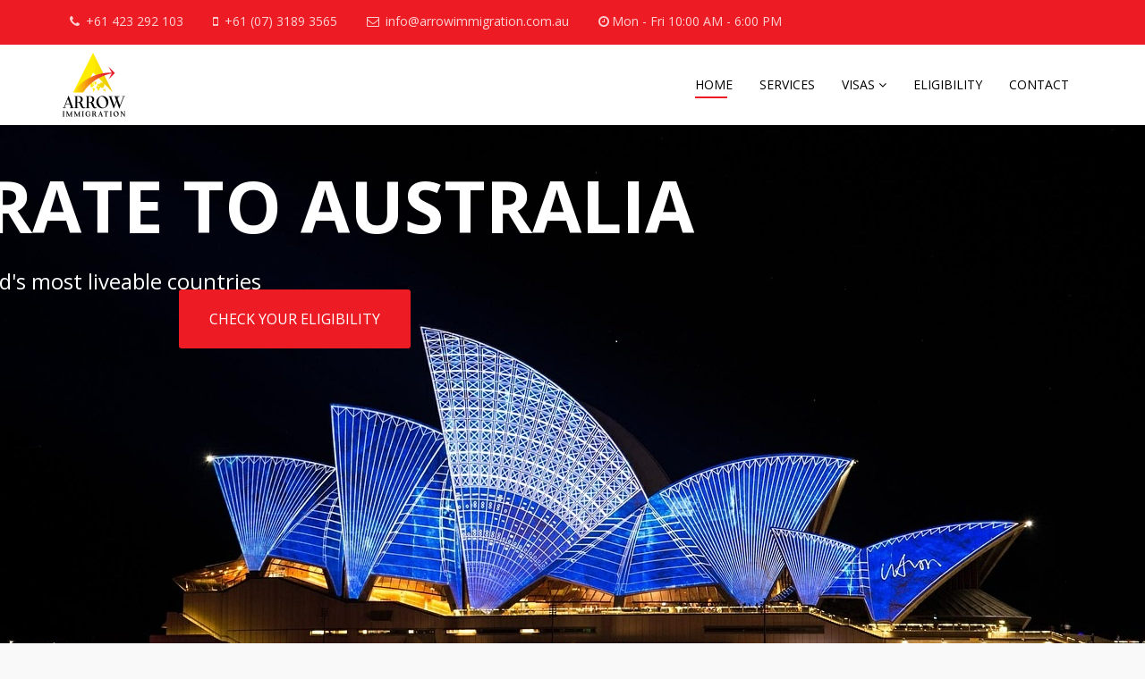

--- FILE ---
content_type: text/html; charset=utf-8
request_url: https://www.arrowimmigration.com.au/index.php/en/
body_size: 18230
content:
<!DOCTYPE html>
<html xmlns="http://www.w3.org/1999/xhtml" xml:lang="en-gb" lang="en-gb" dir="ltr">
    <head>
        <meta http-equiv="X-UA-Compatible" content="IE=edge">
            <meta name="viewport" content="width=device-width, initial-scale=1">
                                <!-- head -->
                <base href="https://www.arrowimmigration.com.au/index.php/en/" />
	<meta http-equiv="content-type" content="text/html; charset=utf-8" />
	<meta name="description" content="Brisbane immigration agent to immigrate to Australia from India, China, Europe, Canada" />
	<meta name="generator" content="Joomla! - Open Source Content Management" />
	<title>Home</title>
	<link href="/templates/shaper_educon/images/favicon.ico" rel="shortcut icon" type="image/vnd.microsoft.icon" />
	<link href="/components/com_sppagebuilder/assets/css/font-awesome.min.css" rel="stylesheet" type="text/css" />
	<link href="/components/com_sppagebuilder/assets/css/animate.min.css" rel="stylesheet" type="text/css" />
	<link href="/components/com_sppagebuilder/assets/css/sppagebuilder.css" rel="stylesheet" type="text/css" />
	<link href="/components/com_sppagebuilder/assets/css/sppagecontainer.css" rel="stylesheet" type="text/css" />
	<link href="/components/com_sppagebuilder/assets/css/magnific-popup.css" rel="stylesheet" type="text/css" />
	<link href="/components/com_breezingforms/libraries/jquery/validationEngine.jquery.css" rel="stylesheet" type="text/css" />
	<link href="//fonts.googleapis.com/css?family=Open+Sans:300,300italic,regular,italic,600,600italic,700,700italic,800,800italic&amp;subset=latin" rel="stylesheet" type="text/css" />
	<link href="/templates/shaper_educon/css/bootstrap.min.css" rel="stylesheet" type="text/css" />
	<link href="/templates/shaper_educon/css/font-awesome.min.css" rel="stylesheet" type="text/css" />
	<link href="/templates/shaper_educon/css/legacy.css" rel="stylesheet" type="text/css" />
	<link href="/templates/shaper_educon/css/template.css" rel="stylesheet" type="text/css" />
	<link href="/templates/shaper_educon/css/presets/preset2.css" rel="stylesheet" type="text/css" class="preset" />
	<link href="/plugins/system/helix3/assets/css/pagebuilder.css" rel="stylesheet" type="text/css" />
	<link href="/templates/shaper_educon/css/frontend-edit.css" rel="stylesheet" type="text/css" />
	<style type="text/css">


.bfClearfix:after {
content: ".";
display: block;
height: 0;
clear: both;
visibility: hidden;
}

.bfFadingClass{
display:none;
}
.sp-page-builder .page-content #section-id-1484209043393{padding:205px 0px 405px 0px;margin:0px 0px 0px;color:rgba(255, 255, 255, 1);background-image:url(/images/2017/06/04/sydney-363244_1280.jpg);background-repeat:no-repeat;background-size:cover;background-attachment:scroll;background-position:0 0;}.sp-page-builder .page-content #section-id-1484209043393 > .sppb-row-overlay {background-color:rgba(0, 0, 0, 0.6)}#sppb-addon-1484209043397 {margin:-175px -175px -175px -175px;}#sppb-addon-1484209043397 .sppb-addon-title {margin-bottom:25px;color:rgba(255, 255, 255, 1);font-size:80px;line-height:80px;text-transform:uppercase;font-weight:700;}#sppb-addon-1484209043402 {margin:200px 200px 200px 200px;padding:0px 0px 0px;}#sppb-addon-1484209043402 .sppb-addon-content {margin:-15px;}#sppb-addon-1484209043402 .sppb-addon-content .sppb-btn {margin:15px;}#sppb-addon-1484209043402 #btn-1484209043402.sppb-btn-primary{text-transform:uppercase;}.sp-page-builder .page-content #section-id-1503481042419{padding:205px 0px 405px 0px;margin:0px 0px 0px;color:rgba(255, 255, 255, 1);background-image:url(/images/2017/06/04/sydney-363244_1280.jpg);background-repeat:no-repeat;background-size:cover;background-attachment:scroll;background-position:0 0;}.sp-page-builder .page-content #section-id-1503481042419 > .sppb-row-overlay {background-color:rgba(0, 0, 0, 0.6)}.sp-page-builder .page-content #section-id-1484562287960{padding:120px 0px 140px 0px;margin:0px 0px 0px 0px;}.sp-page-builder .page-content #section-id-1484562287960 .sppb-section-title .sppb-title-heading {font-size:36px;line-height:36px;font-weight:bold;color:rgba(37, 37, 37, 1);margin-bottom:20px;}#column-id-1484562287963{padding-top:0px;padding-right:0px;padding-bottom:0px;padding-left:0px;}#sppb-addon-1484562288018 {margin:10px 10px 30px 10px;padding:0px 0px 0px 0px;}#sppb-addon-1484562288018 .sppb-addon-title {margin-top:0px;margin-bottom:30px;color:rgba(37, 37, 37, 1);font-size:24px;line-height:24px;text-transform:uppercase;}#sppb-addon-1484564265496 {margin:10px 10px 0px 10px;}#sppb-addon-1484564265496 .sppb-addon-title {margin-top:0px;margin-bottom:30px;color:rgba(37, 37, 37, 1);font-size:24px;line-height:24px;text-transform:uppercase;}#sppb-addon-1484564265501 {margin:10px 10px 30px 10px;}#sppb-addon-1484564265501 .sppb-addon-title {margin-top:0px;margin-bottom:30px;color:rgba(37, 37, 37, 1);font-size:24px;line-height:24px;text-transform:uppercase;}#sppb-addon-1496563534415 {margin:10px 10px 0px 10px;}#sppb-addon-1496563534415 .sppb-addon-title {margin-top:0px;margin-bottom:30px;color:rgba(37, 37, 37, 1);font-size:24px;line-height:24px;text-transform:uppercase;}#sppb-addon-1496563534420 {margin:10px 10px 30px 10px;}#sppb-addon-1496563534420 .sppb-addon-title {margin-top:0px;margin-bottom:30px;color:rgba(37, 37, 37, 1);font-size:24px;line-height:24px;text-transform:uppercase;}#sppb-addon-1496638297799 {margin:10px 10px 30px 10px;}#sppb-addon-1496638297799 .sppb-addon-title {margin-top:0px;margin-bottom:30px;color:rgba(37, 37, 37, 1);font-size:24px;line-height:24px;text-transform:uppercase;}.sp-page-builder .page-content #section-id-1496643726767{padding:50px 0px 50px 0px;margin:-100px 0px 0px 0px;}.sp-page-builder .page-content #section-id-1496643726767 .sppb-section-title .sppb-title-heading {font-weight:bold;}#sppb-addon-1504000971133 {background-color:rgba(235, 28, 5, 1);margin:10px 10px 50px 10px;}#sppb-addon-1504000971133 a:hover,#sppb-addon-1504000971133 a:focus,#sppb-addon-1504000971133 a:active {color:rgba(41, 53, 219, 1);}#sppb-addon-1504000971133 .sppb-addon-title {color:rgb(255, 252, 252);font-weight:normal;}#sppb-addon-1497142628251 {background-color:rgba(235, 28, 5, 1);margin:10px 10px 0px 10px;}#sppb-addon-1497142628251 a:hover,#sppb-addon-1497142628251 a:focus,#sppb-addon-1497142628251 a:active {color:rgba(41, 53, 219, 1);}#sppb-addon-1497142628251 .sppb-addon-title {color:rgb(255, 252, 252);font-weight:normal;}#sppb-addon-1496655417372 {background-color:rgba(235, 28, 5, 1);margin:10px 10px 50px 10px;}#sppb-addon-1496655417372 a:hover,#sppb-addon-1496655417372 a:focus,#sppb-addon-1496655417372 a:active {color:rgba(41, 53, 219, 1);}#sppb-addon-1496655417372 .sppb-addon-title {color:rgb(255, 252, 252);font-weight:normal;}#sppb-addon-1497142628256 {background-color:rgba(235, 28, 5, 1);margin:10px 10px 0px 10px;}#sppb-addon-1497142628256 a:hover,#sppb-addon-1497142628256 a:focus,#sppb-addon-1497142628256 a:active {color:rgba(41, 53, 219, 1);}#sppb-addon-1497142628256 .sppb-addon-title {color:rgb(255, 252, 252);font-weight:normal;}#sppb-addon-1496655417377 {background-color:rgba(235, 28, 5, 1);margin:10px 10px 50px 10px;}#sppb-addon-1496655417377 a:hover,#sppb-addon-1496655417377 a:focus,#sppb-addon-1496655417377 a:active {color:rgba(41, 53, 219, 1);}#sppb-addon-1496655417377 .sppb-addon-title {color:rgb(255, 252, 252);font-weight:normal;}#sppb-addon-1497142628261 {background-color:rgba(235, 28, 5, 1);margin:10px 10px 0px 10px;}#sppb-addon-1497142628261 a:hover,#sppb-addon-1497142628261 a:focus,#sppb-addon-1497142628261 a:active {color:rgba(41, 53, 219, 1);}#sppb-addon-1497142628261 .sppb-addon-title {color:rgb(255, 252, 252);font-weight:normal;}.sp-page-builder .page-content #section-id-1496643726754{padding:50px 0px 50px 0px;}.sp-page-builder .page-content #section-id-1496643726754 .sppb-section-title .sppb-title-heading {font-weight:bold;}#sppb-addon-1496717515139 .sppb-divider {margin-top:30px;margin-bottom:30px;}@media (min-width:768px) and (max-width:991px) {#sppb-addon-1496717515139 .sppb-divider {margin-top:30px;margin-bottom:30px;}}@media (max-width:767px) {#sppb-addon-1496717515139 .sppb-divider {margin-top:30px;margin-bottom:30px;}}#sppb-addon-1496717515139 .sppb-divider {border-bottom-width:1px;border-bottom-style:solid;border-bottom-color:#eeeeee;}#sppb-addon-1496827321318 {margin:0px 0px 0px 0px;}#sppb-addon-1496827321318 .sppb-addon-title {font-weight:bold;}.sp-page-builder .page-content #section-id-1484297541482{padding-top:125px;padding-right:0px;padding-bottom:140px;padding-left:0px;margin-top:0px;margin-right:0px;margin-bottom:0px;margin-left:0px;color:rgba(255, 255, 255, 1);background-image:url(/images/2017/01/13/achivement-bg.jpg);background-repeat:no-repeat;background-size:cover;background-attachment:scroll;background-position:0 0;}.sp-page-builder .page-content #section-id-1484297541482 .sppb-section-title .sppb-title-heading {font-size:36px;line-height:36px;color:rgba(255, 255, 255, 1);margin-bottom:20px;}.sp-page-builder .page-content #section-id-1484297541482 .sppb-section-title .sppb-title-subheading {font-size:10px;}#sppb-addon-1484297541512 {color:rgba(37, 37, 37, 1);}#sppb-addon-1484297541512 .sppb-animated-number {color:rgba(37, 37, 37, 1);font-size:36px;line-height:36px;}#sppb-addon-1484297541512 .sppb-animated-number-title {font-size:16px;line-height:16px;}#sppb-addon-1484297541509 .sppb-animated-number {color:rgba(37, 37, 37, 1);font-size:36px;line-height:36px;}#sppb-addon-1484297541509 .sppb-animated-number-title {font-size:16px;line-height:16px;}#sppb-addon-1484297541515 .sppb-animated-number {color:rgba(37, 37, 37, 1);font-size:36px;line-height:36px;}#sppb-addon-1484297541515 .sppb-animated-number-title {font-size:16px;line-height:16px;}#sppb-addon-1484297541518 .sppb-animated-number {color:rgba(37, 37, 37, 1);font-size:36px;line-height:36px;}#sppb-addon-1484297541518 .sppb-animated-number-title {font-size:16px;line-height:16px;}.sp-page-builder .page-content #section-id-1484544532618{padding-top:70px;padding-right:0px;padding-bottom:55px;padding-left:0px;margin-top:0px;margin-right:0px;margin-bottom:0px;margin-left:0px;}#sppb-addon-1496717515125 .sppb-addon-title {color:rgba(10, 9, 9, 1);}#sppb-addon-1496717515125 .sppb-addon-cta {padding:40px 20px;}#sppb-addon-1496717515125 .sppb-cta-subtitle {color:rgba(10, 9, 9, 1);}body{font-family:Open Sans, sans-serif; font-size:16px; font-weight:normal; }h1{font-family:Open Sans, sans-serif; font-size:80px; font-weight:700; }h2{font-family:Open Sans, sans-serif; font-size:36px; font-weight:normal; }h3{font-family:Open Sans, sans-serif; font-size:24px; font-weight:normal; }h4{font-family:Open Sans, sans-serif; font-size:16px; font-weight:normal; }body {
    color: black;
}
#sp-header .sp-megamenu-parent > li > a {color:black;} 

.sp-megamenu-parent .sp-dropdown li.sp-menu-item > a 
{color:black; } #sp-bottom{ background-color:#2a292e;padding:50px 0px 50px;margin:-10px; }
	</style>
	<script type="application/json" class="joomla-script-options new">{"csrf.token":"7b863e3bfe99675bcf730e74a01de372","system.paths":{"root":"","base":""},"joomla.jtext":{"COM_SPPAGEBUILDER_FRONTEND_EDITOR":"Frontend Editor","COM_SPPAGEBUILDER_PREVIEW":"Preview","COM_SPPAGEBUILDER_APPLY":"Apply","COM_SPPAGEBUILDER_CANCEL":"Cancel","COM_SPPAGEBUILDER_MEDIA_MANAGER":"Media Manager","COM_SPPAGEBUILDER_MEDIA_MANAGER_UPLOAD_FILES":"Upload Files","COM_SPPAGEBUILDER_MEDIA_MANAGER_CLOSE":"Close Modal","COM_SPPAGEBUILDER_MEDIA_MANAGER_INSERT":"Insert","COM_SPPAGEBUILDER_MEDIA_MANAGER_SEARCH":"Search","COM_SPPAGEBUILDER_MEDIA_MANAGER_CANCEL":"Cancel","COM_SPPAGEBUILDER_MEDIA_MANAGER_DELETE":"Delete","COM_SPPAGEBUILDER_MEDIA_MANAGER_CONFIRM_DELETE":"You are about to permanently delete this item. 'Cancel' to stop, 'OK' to delete.","COM_SPPAGEBUILDER_MEDIA_MANAGER_LOAD_MORE":"Load More","COM_SPPAGEBUILDER_MEDIA_MANAGER_UNSUPPORTED_FORMAT":"File format not supported.","COM_SPPAGEBUILDER_MEDIA_MANAGER_BROWSE_MEDIA":"Browse Media","COM_SPPAGEBUILDER_MEDIA_MANAGER_BROWSE_FOLDERS":"Browse Folders","COM_SPPAGEBUILDER_MEDIA_MANAGER_CREATE_FOLDER":"New Folder","COM_SPPAGEBUILDER_ADDON_ICON_SELECT":"Select Icon","COM_SPPAGEBUILDER_MEDIA_MANAGER_ENTER_DIRECTORY_NAME":"Please enter the name of the directory which should be created.","COM_SPPAGEBUILDER_MEDIA_MANAGER_MEDIA_UPLOADING":"Uploading","COM_SPPAGEBUILDER_MEDIA_MANAGER_UPLOAD_FAILED":"Upload Failed","COM_SPPAGEBUILDER_MEDIA_MANAGER_MEDIA_LARGE":"This file is too large to upload.","COM_SPPAGEBUILDER_MEDIA_MANAGER_FILE_NOT_SUPPORTED":"File not supported","COM_SPPAGEBUILDER_ROW_OPTIONS":"Row Options","COM_SPPAGEBUILDER_ADD_NEW_ROW":"Add New Row","COM_SPPAGEBUILDER_DUPLICATE_ROW":"Duplicate row","COM_SPPAGEBUILDER_DISABLE_ROW":"Disable Row","COM_SPPAGEBUILDER_ENABLE_ROW":"Enable Row","COM_SPPAGEBUILDER_COPY_ROW":"Copy Row","COM_SPPAGEBUILDER_ROW_COPIED":"Copied","COM_SPPAGEBUILDER_PASTED":"Pasted","COM_SPPAGEBUILDER_PASTE_ROW":"Paste Row","COM_SPPAGEBUILDER_DELETE_ROW":"Delete Row","COM_SPPAGEBUILDER_ROW_TOGGLE":"Toggle Row","COM_SPPAGEBUILDER_DELETE_ROW_CONFIRMATION":"Do you really want to delete this row?","COM_SPPAGEBUILDER_ROW_COLUMNS_MANAGEMENT":"Add\/Manage Columns","COM_SPPAGEBUILDER_ROW_COLUMNS_CUSTOM":"Custom","COM_SPPAGEBUILDER_ROW_COLUMNS_GENERATE":"Generate","COM_SPPAGEBUILDER_IMPORT_PAGE":"Import","COM_SPPAGEBUILDER_IMPORT_PAGE_ALT":"Import","COM_SPPAGEBUILDER_EXPORT_PAGE":"Export","COM_SPPAGEBUILDER_PAGE_TEMPLATES":"Page Templates","COM_SPPAGEBUILDER_UNDO":"Undo","COM_SPPAGEBUILDER_REDO":"Redo","COM_SPPAGEBUILDER_SAVE":"Save","COM_SPPAGEBUILDER_SAVE_ROW":"Save Row","COM_SPPAGEBUILDER_ROW_COLUMNS_OPTIONS":"Column Options","COM_SPPAGEBUILDER_DELETE_COLUMN":"Delete Column","COM_SPPAGEBUILDER_ADD_NEW_ADDON":"Add New Addon","COM_SPPAGEBUILDER_ADDON":"Addon","COM_SPPAGEBUILDER_DELETE_ADDON":"Delete Addon","COM_SPPAGEBUILDER_DUPLICATE_ADDON":"Clone Addon","COM_SPPAGEBUILDER_EDIT_ADDON":"Edit Addon","COM_SPPAGEBUILDER_ADDONS_LIST":"Addons List","COM_SPPAGEBUILDER_ALL":"All","COM_SPPAGEBUILDER_MODAL_CLOSE":"Close Modal","COM_SPPAGEBUILDER_DISABLE_COLUMN":"Disable Column","COM_SPPAGEBUILDER_ENABLE_COLUMN":"Enable Column","COM_SPPAGEBUILDER_YES":"Yes","COM_SPPAGEBUILDER_NO":"No","COM_SPPAGEBUILDER_PAGE_TEMPLATES_LIST":"Template List","COM_SPPAGEBUILDER_PAGE_TEMPLATE_LOAD":"Import","COM_SPPAGEBUILDER_ENABLE_ADDON":"Enable Addon","COM_SPPAGEBUILDER_DISABLE_ADDON":"Disable Addon","COM_SPPAGEBUILDER_ADDON_PARENT_COLUMN":"Parent Column","COM_SPPAGEBUILDER_ADD_NEW_INNER_ROW":"Add Inner Row","COM_SPPAGEBUILDER_MOVE_COLUMN":"Move Column","COM_SPPAGEBUILDER_DAY":"Day","COM_SPPAGEBUILDER_DAYS":"Days","COM_SPPAGEBUILDER_HOUR":"Hour","COM_SPPAGEBUILDER_HOURS":"Hours","COM_SPPAGEBUILDER_MINUTE":"Minute","COM_SPPAGEBUILDER_MINUTES":"Minutes","COM_SPPAGEBUILDER_SECOND":"Second","COM_SPPAGEBUILDER_SECONDS":"Seconds","COM_SPPAGEBUILDER_ADDON_OPTIN_FORM_SUBCSCRIBE":"Subscribe","COM_SPPAGEBUILDER_ADDON_AJAX_CONTACT_NAME":"Name","COM_SPPAGEBUILDER_ADDON_AJAX_CONTACT_EMAIL":"Email"}}</script>
	<script src="/media/system/js/core.js?ea0bf034fa237f01125ae65f151330b6" type="text/javascript"></script>
	<script src="/media/jui/js/jquery.min.js?ea0bf034fa237f01125ae65f151330b6" type="text/javascript"></script>
	<script src="/media/jui/js/jquery-noconflict.js?ea0bf034fa237f01125ae65f151330b6" type="text/javascript"></script>
	<script src="/media/jui/js/jquery-migrate.min.js?ea0bf034fa237f01125ae65f151330b6" type="text/javascript"></script>
	<script src="/components/com_sppagebuilder/assets/js/jquery.parallax-1.1.3.js" type="text/javascript"></script>
	<script src="/components/com_sppagebuilder/assets/js/sppagebuilder.js" type="text/javascript"></script>
	<script src="/components/com_sppagebuilder/assets/js/jquery.magnific-popup.min.js" type="text/javascript"></script>
	<script src="/media/system/js/mootools-core.js?ea0bf034fa237f01125ae65f151330b6" type="text/javascript"></script>
	<script src="/media/system/js/mootools-more.js?ea0bf034fa237f01125ae65f151330b6" type="text/javascript"></script>
	<script src="/components/com_breezingforms/libraries/jquery/jq.min.js" type="text/javascript"></script>
	<script src="/components/com_breezingforms/libraries/jquery/jquery.validationEngine-en.js" type="text/javascript"></script>
	<script src="/components/com_breezingforms/libraries/jquery/jquery.validationEngine.js" type="text/javascript"></script>
	<script src="http://www.setmore.com/new-home-page/js/short-booking-page-class.js" type="text/javascript"></script>
	<script src="/templates/shaper_educon/js/bootstrap.min.js" type="text/javascript"></script>
	<script src="/templates/shaper_educon/js/jquery.sticky.js" type="text/javascript"></script>
	<script src="/templates/shaper_educon/js/main.js" type="text/javascript"></script>
	<script src="/templates/shaper_educon/js/frontend-edit.js" type="text/javascript"></script>
	<script type="text/javascript">
<!--
                    jQuery(document).ready(function()
                    {
                            jQuery(".hasTooltip").tooltip({"html": true,"container": "body"});
                    });
			var inlineErrorElements = new Array();
			var bfSummarizers = new Array();
			var bfDeactivateField = new Array();
			var bfDeactivateSection = new Array();
			
                        
                        function bf_validate_nextpage(element, action)
                        {
                            if(typeof bfUseErrorAlerts != "undefined"){
                             JQuery(".bfErrorMessage").html("");
                             JQuery(".bfErrorMessage").css("display","none");
                            }

                            error = ff_validation(ff_currentpage);
                            if (error != "") {
                               if(typeof bfUseErrorAlerts == ""){
                                   alert(error);
                                } else {
                                   bfShowErrors(error);
                                }
                                ff_validationFocus("");
                            } else {
                                ff_switchpage(ff_currentpage+1);
                                self.scrollTo(0,0);   
                            }
                        } 


			function bfCheckMaxlength(id, maxlength, showMaxlength){
				if( JQuery("#ff_elem"+id).val().length > maxlength ){
					JQuery("#ff_elem"+id).val( JQuery("#ff_elem"+id).val().substring(0, maxlength) );
				}
				if(showMaxlength){
					JQuery("#bfMaxLengthCounter"+id).text( "(" + (maxlength - JQuery("#ff_elem"+id).val().length) + " chars left)" );
				}
			}
			function bfRegisterSummarize(id, connectWith, type, emptyMessage, hideIfEmpty){
				bfSummarizers.push( { id : id, connectWith : connectWith, type : type, emptyMessage : emptyMessage, hideIfEmpty : hideIfEmpty } );
			}
			function bfField(name){
				var value = "";
				switch(ff_getElementByName(name).type){
					case "radio":
						if(JQuery("[name=\""+ff_getElementByName(name).name+"\"]:checked").val() != "" && typeof JQuery("[name=\""+ff_getElementByName(name).name+"\"]:checked").val() != "undefined"){
							value = JQuery("[name=\""+ff_getElementByName(name).name+"\"]:checked").val();
							if(!isNaN(value)){
								value = Number(value);
							}
						}
						break;
					case "checkbox":
					case "select-one":
					case "select-multiple":
						var nodeList = document["ff_form3"][""+ff_getElementByName(name).name+""];
						if(ff_getElementByName(name).type == "checkbox" && typeof nodeList.length == "undefined"){
							if(typeof JQuery("[name=\""+ff_getElementByName(name).name+"\"]:checked").val() != "undefined"){
								value = JQuery("[name=\""+ff_getElementByName(name).name+"\"]:checked").val();
								if(!isNaN(value)){
									value = Number(value);
								}
							}
						} else {
							var val = "";
							for(var j = 0; j < nodeList.length; j++){
								if(nodeList[j].checked || nodeList[j].selected){
									val += nodeList[j].value + ", ";
								}
							}
							if(val != ""){
								value = val.substr(0, val.length - 2);
								if(!isNaN(value)){
									value = Number(value);
								}
							}
						}
						break;
					default:
						if(!isNaN(ff_getElementByName(name).value)){
							value = Number(ff_getElementByName(name).value);
						} else {
							value = ff_getElementByName(name).value;
						}
				}
				return value;
			}
			function populateSummarizers(){
				// cleaning first
                                
				for(var i = 0; i < bfSummarizers.length; i++){
					JQuery("#"+bfSummarizers[i].id).parent().css("display", "");
					JQuery("#"+bfSummarizers[i].id).html("<span class=\"bfNotAvailable\">"+bfSummarizers[i].emptyMessage+"</span>");
				}
				for(var i = 0; i < bfSummarizers.length; i++){
					var summVal = "";
					switch(bfSummarizers[i].type){
						case "bfTextfield":
						case "bfTextarea":
						case "bfHidden":
						case "bfCalendar":
                                                case "bfCalendarResponsive":
						case "bfFile":
							if(JQuery("[name=\"ff_nm_"+bfSummarizers[i].connectWith+"[]\"]").val() != ""){
								JQuery("#"+bfSummarizers[i].id).text( JQuery("[name=\"ff_nm_"+bfSummarizers[i].connectWith+"[]\"]").val() ).html();
								var breakableText = JQuery("#"+bfSummarizers[i].id).html().replace(/\r/g, "").replace(/\n/g, "<br/>");
								
								if(breakableText != ""){
									var calc = null;
									eval( "calc = typeof bfFieldCalc"+bfSummarizers[i].id+" != \"undefined\" ? bfFieldCalc"+bfSummarizers[i].id+" : null" );
									if(calc){
										breakableText = calc(breakableText);
									}
								}
								
								JQuery("#"+bfSummarizers[i].id).html(breakableText);
								summVal = breakableText;
							}
						break;
						case "bfRadioGroup":
						case "bfCheckbox":
							if(JQuery("[name=\"ff_nm_"+bfSummarizers[i].connectWith+"[]\"]:checked").val() != "" && typeof JQuery("[name=\"ff_nm_"+bfSummarizers[i].connectWith+"[]\"]:checked").val() != "undefined"){
								var theText = JQuery("[name=\"ff_nm_"+bfSummarizers[i].connectWith+"[]\"]:checked").val();
								if(theText != ""){
									var calc = null;
									eval( "calc = typeof bfFieldCalc"+bfSummarizers[i].id+" != \"undefined\" ? bfFieldCalc"+bfSummarizers[i].id+" : null" );
									if(calc){
										theText = calc(theText);
									}
								}
								JQuery("#"+bfSummarizers[i].id).html( theText );
								summVal = theText;
							}
						break;
						case "bfCheckboxGroup":
						case "bfSelect":
							var val = "";
							var nodeList = document["ff_form3"]["ff_nm_"+bfSummarizers[i].connectWith+"[]"];
							
							for(var j = 0; j < nodeList.length; j++){
								if(nodeList[j].checked || nodeList[j].selected){
									val += nodeList[j].value + ", ";
								}
							}
							if(val != ""){
								var theText = val.substr(0, val.length - 2);
								if(theText != ""){
									var calc = null;
									eval( "calc = typeof bfFieldCalc"+bfSummarizers[i].id+" != \"undefined\" ? bfFieldCalc"+bfSummarizers[i].id+" : null" );
									if(calc){
										theText = calc(theText);
									}
								}
								JQuery("#"+bfSummarizers[i].id).html( theText );
								summVal = theText;
							}
						break;
					}
					
					if( ( bfSummarizers[i].hideIfEmpty && summVal == "" ) || ( typeof bfDeactivateField != "undefined" && bfDeactivateField["ff_nm_"+bfSummarizers[i].connectWith+"[]"] ) ){
                                            JQuery("#"+bfSummarizers[i].id).parent().css("display", "none");
					}
				}
			}
var bfUseErrorAlerts = false;

				function bfShowErrors(error){
                                        

                                        if(JQuery.bfvalidationEngine)
                                        {
                                            JQuery("#ff_form3").bfvalidationEngine({
                                              promptPosition: "bottomLeft",
                                              success :  false,
                                              failure : function() {}
                                            });

                                            for(var i = 0; i < inlineErrorElements.length; i++)
                                            {
                                                if(inlineErrorElements[i][1] != "")
                                                {
                                                    var prompt = null;
                                                    
                                                    if(inlineErrorElements[i][0] == "bfCaptchaEntry"){
                                                        prompt = JQuery.bfvalidationEngine.buildPrompt("#bfCaptchaEntry",inlineErrorElements[i][1],"error");
                                                    }
                                                    else if(inlineErrorElements[i][0] == "bfReCaptchaEntry"){
                                                        // nothing here yet for recaptcha, alert is default
                                                        alert(inlineErrorElements[i][1]);
                                                    }
                                                    else if(typeof JQuery("#bfUploader"+inlineErrorElements[i][0]).get(0) != "undefined")
                                                    {
                                                        alert(inlineErrorElements[i][1]);
                                                        //prompt = JQuery.bfvalidationEngine.buildPrompt("#"+JQuery("#bfUploader"+inlineErrorElements[i][0]).val(),inlineErrorElements[i][1],"error");
                                                    }
                                                    else
                                                    {
                                                        if(ff_getElementByName(inlineErrorElements[i][0])){
                                                            prompt = JQuery.bfvalidationEngine.buildPrompt("#"+ff_getElementByName(inlineErrorElements[i][0]).id,inlineErrorElements[i][1],"error");
                                                        }else{
                                                            alert(inlineErrorElements[i][1]);
                                                        }
                                                    }
                                                    
                                                    JQuery(prompt).mouseover(
                                                        function(){
                                                            var inlineError = JQuery(this).attr("class").split(" ");
                                                            if(inlineError && inlineError.length && inlineError.length == 2){
                                                                var result = inlineError[1].split("formError");
                                                                if(result && result.length && result.length >= 1){
                                                                    JQuery.bfvalidationEngine.closePrompt("#"+result[0]);
                                                                }
                                                            }
                                                        }
                                                    );
                                                }
                                                else
                                                {
                                                    if(typeof JQuery("#bfUploader"+inlineErrorElements[i][0]).get(0) != "undefined")
                                                    {
                                                        //JQuery.bfvalidationEngine.closePrompt("#"+JQuery("#bfUploader"+inlineErrorElements[i][0]).val());
                                                    }
                                                    else
                                                    {
                                                        if(ff_getElementByName(inlineErrorElements[i][0])){
                                                            JQuery.bfvalidationEngine.closePrompt("#"+ff_getElementByName(inlineErrorElements[i][0]).id);
                                                        }
                                                    }
                                                }
                                            }
                                            inlineErrorElements = new Array();
                                        }
				}
			JQuery(document).ready(function() {
				if(typeof bfFade != "undefined")bfFade();
				if(typeof bfRollover != "undefined")bfRollover();
				if(typeof bfRollover2 != "undefined")bfRollover2();
				if(typeof bfRegisterToggleFields != "undefined")bfRegisterToggleFields();
				if(typeof bfDeactivateSectionFields != "undefined")bfDeactivateSectionFields();
                                if(JQuery.bfvalidationEngine)
                                {
                                    JQuery.bfvalidationEngineLanguage.newLang();
                                    JQuery(".ff_elem").change(
                                        function(){
                                            JQuery.bfvalidationEngine.closePrompt(this);
                                        }
                                    );
                                }
				JQuery(".bfQuickMode .hasTip").css("color","inherit"); // fixing label text color issue
				JQuery(".bfQuickMode .bfTooltip").css("color","inherit"); // fixing label text color issue
    
                                JQuery("input[type=text]").bind("keypress", function(evt) {
                                    if(evt.keyCode == 13) {
                                        evt.preventDefault();
                                    }
                                });
			});
		//-->
var helix3_template_uri = '/templates/shaper_educon/';

var sp_preloader = '0';

var sp_gotop = '1';

var sp_offanimation = 'drarkplus';

	</script>
	<meta content="Home" property="og:title" />
	<meta content="website" property="og:type"/>
	<meta content="https://www.arrowimmigration.com.au/index.php/en/" property="og:url" />
	<link rel="stylesheet" href="/components/com_breezingforms/themes/quickmode-bootstrap/system.css" />

                                </head>
                <body class="site com-sppagebuilder view-page no-layout no-task itemid-437 en-gb ltr  sticky-header default-home layout-fluid off-canvas-menu-init">

                    <div class="body-wrapper">
                        <div class="body-innerwrapper">
                            <section id="sp-top-bar"><div class="container"><div class="row"><div id="sp-top2" class="col-xs-4 col-sm-12 col-md-12"><div class="sp-column "><ul class="sp-my-account"></ul><ul class="sp-contact-info"><li class="sp-contact-phone"><i class="fa fa-phone"></i> <a href="tel:+61423292103">+61 423 292 103</a></li><li class="sp-contact-mobile"><i class="fa fa-mobile"></i> <a href="tel:+61(07)31893565">+61 (07) 3189 3565</a></li><li class="sp-contact-email"><i class="fa fa-envelope-o"></i> <a href="mailto:info@arrowimmigration.com.au">info@arrowimmigration.com.au</a></li><li class="sp-contact-time"><i class="fa fa-clock-o"></i>Mon - Fri 10:00 AM - 6:00 PM</li></ul></div></div></div></div></section><header id="sp-header"><div class="container"><div class="row"><div id="sp-logo" class="col-xs-8 col-sm-3 col-md-3"><div class="sp-column "><h1 class="logo"><a href="/"><img class="sp-default-logo hidden-xs" src="/images/Image70.png" alt="www.arrowimmigration.com.au"><img class="sp-default-logo visible-xs" src="/images/Image60.png" alt="www.arrowimmigration.com.au"></a></h1></div></div><div id="sp-menu" class="col-xs-4 col-sm-9 col-md-9"><div class="sp-column ">			<div class='sp-megamenu-wrapper'>
				<a id="offcanvas-toggler" class="visible-sm visible-xs" href="#"><i class="fa fa-bars"></i></a>
				<ul class="sp-megamenu-parent menu-slide-down hidden-sm hidden-xs"><li class="sp-menu-item current-item active"><a  href="/index.php/en/" >Home</a></li><li class="sp-menu-item"><a  href="/index.php/en/services" >Services</a></li><li class="sp-menu-item sp-has-child"><a  href="/index.php/en/visas" >Visas</a><div class="sp-dropdown sp-dropdown-main sp-menu-right" style="width: 320px;"><div class="sp-dropdown-inner"><ul class="sp-dropdown-items"><li class="sp-menu-item"><a  href="/index.php/en/visas/student-visas" >Student Visas</a></li><li class="sp-menu-item"><a  href="/index.php/en/visas/skilled-work-visas" >Skilled Visas</a></li><li class="sp-menu-item"><a  href="/index.php/en/visas/sponsored-work-visas" >Employer Sponsored Visas</a></li><li class="sp-menu-item"><a  href="/index.php/en/visas/temporary-graduate-visas" >Temporary Graduate Visas</a></li><li class="sp-menu-item"><a  href="/index.php/en/visas/partner-visas" >Partner Visas</a></li><li class="sp-menu-item"><a  href="/index.php/en/visas/parents-visas" >Parents Visas</a></li><li class="sp-menu-item"><a  href="/index.php/en/visas/family-visas" >Other Family Visas</a></li><li class="sp-menu-item"><a  href="/index.php/en/visas/tourist-visas" >Tourist Visas</a></li><li class="sp-menu-item"><a  href="/index.php/en/visas/working-holiday-visas" >Working Holiday Visas</a></li><li class="sp-menu-item"><a  href="/index.php/en/visas/other-visas" >Other Visas</a></li><li class="sp-menu-item"></li></ul></div></div></li><li class="sp-menu-item"><a  href="/index.php/en/eligibility" >Eligibility</a></li><li class="sp-menu-item"><a  href="/index.php/en/contact" >Contact</a></li></ul>			</div>
		</div></div></div></div></header><section id="sp-page-title" class=" hidden-xs hidden-sm hidden-md"><div class="row"><div id="sp-title" class="col-sm-12 col-md-12 hidden-md hidden-lg hidden-sm hidden-xs"><div class="sp-column "></div></div></div></section><section id="sp-main-body"><div class="row"><div id="sp-component" class="col-sm-12 col-md-12"><div class="sp-column "><div id="system-message-container">
	</div>

<div id="sp-page-builder" class="sp-page-builder default-home page-1">

	
	<div class="page-content">
				<section id="section-id-1484209043393" class="sppb-section  slider-padding-res sppb-hidden-xs"  ><div class="sppb-row-overlay"></div><div class="sppb-row-container"><div class="sppb-row"><div class="sppb-col-md-12"><div id="column-id-1484209043394" class="sppb-column" ><div class="sppb-column-addons"><div id="sppb-addon-1484209043397" class="clearfix" ><div class="sppb-addon sppb-addon-text-block sppb-text-center "><h1 class="sppb-addon-title">Migrate to Australia</h1><div class="sppb-addon-content"><span style="font-size: 18pt;">One of the world's most liveable countries</span></div></div></div><div id="sppb-addon-1484209043402" class="clearfix" ><div class="sppb-addon sppb-addon-button-group sppb-text-center"><div class="sppb-addon-content"><a href="http://arrowimmigration.com.au/index.php/en/eligibility" id="btn-1484209043402" class="sppb-btn  sppb-btn-primary sppb-btn-lg sppb-btn-rounded">Check Your Eligibility</a></div></div></div></div></div></div></div></div></section><section id="section-id-1503481042419" class="sppb-section  slider-padding-res sppb-hidden-md sppb-hidden-lg sppb-hidden-sm"  ><div class="sppb-row-overlay"></div><div class="sppb-row-container"><div class="sppb-section-title sppb-text-center"><h3 class="sppb-title-heading">Migrate to Australia</h3></div><div class="sppb-row"><div class="sppb-col-md-12"><div id="column-id-1484209043394" class="sppb-column" ><div class="sppb-column-addons"></div></div></div></div></div></section><section id="section-id-1484562287960" class="sppb-section  educon-courses"  ><div class="sppb-row-container"><div class="sppb-section-title sppb-text-center"><h2 class="sppb-title-heading">Visa Options</h2></div><div class="sppb-row"><div class="sppb-col-md-12"><div id="column-id-1484562287961" class="sppb-column home-featured-course" ><div class="sppb-column-addons"><div id="section-id-1484562287962" class="sppb-section "  ><div class="sppb-container-inner"><div class="sppb-row"><div class="sppb-col-md-4 sppb-col-sm-4 sppb-col-xs-12"><div id="column-id-1484562287963" class="sppb-column " ><div class="sppb-column-addons"><div id="sppb-addon-1484562288018" class="clearfix" ><div class="sppb-addon sppb-addon-feature sppb-text-left"><div class="sppb-addon-content"><span class="sppb-img-container"><img class="sppb-img-responsive" src="/images/2017/06/04/studentvisas_300px.jpg" alt="Student Visas"></span><div class="sppb-addon-content-wrap"><a href="http://www.arrowimmigration.com.au/index.php/visas/student-visas"><h3 class="sppb-addon-title sppb-feature-box-title">Student Visas</h3></a><div class="sppb-addon-text">																					</div><a href="http://www.arrowimmigration.com.au/index.php/visas/student-visas" id="btn-1484562288018" class="sppb-btn  sppb-btn-primary sppb-btn-rounded">More Info <i class="fa fa-angle-right"></i></a></div></div></div></div><div id="sppb-addon-1484564265496" class="clearfix" ><div class="sppb-addon sppb-addon-feature sppb-text-left"><div class="sppb-addon-content"><span class="sppb-img-container"><img class="sppb-img-responsive" src="/images/2017/09/04/couple-168191_640.jpg" alt="Partner Visas"></span><div class="sppb-addon-content-wrap"><a href="http://www.arrowimmigration.com.au/index.php/visas/partner-visas"><h3 class="sppb-addon-title sppb-feature-box-title">Partner Visas</h3></a><div class="sppb-addon-text">											</div><a href="http://www.arrowimmigration.com.au/index.php/visas/partner-visas" id="btn-1484564265496" class="sppb-btn  sppb-btn-primary sppb-btn-rounded">More Info <i class="fa fa-angle-right"></i></a></div></div></div></div></div></div></div><div class="sppb-col-md-4 sppb-col-sm-4 sppb-col-xs-12"><div id="column-id-1484562287967" class="sppb-column " ><div class="sppb-column-addons"><div id="sppb-addon-1484564265501" class="clearfix" ><div class="sppb-addon sppb-addon-feature sppb-text-left"><div class="sppb-addon-content"><span class="sppb-img-container"><img class="sppb-img-responsive" src="/images/2017/09/04/scientist-2141259_640.jpg" alt="Skilled Visas"></span><div class="sppb-addon-content-wrap"><a href="http://www.arrowimmigration.com.au/index.php/visas/skilled-work-visas"><h3 class="sppb-addon-title sppb-feature-box-title">Skilled Visas</h3></a><div class="sppb-addon-text">									</div><a href="http://www.arrowimmigration.com.au/index.php/visas/skilled-work-visas" id="btn-1484564265501" class="sppb-btn  sppb-btn-primary sppb-btn-rounded">More Info <i class="fa fa-angle-right"></i></a></div></div></div></div><div id="sppb-addon-1496563534415" class="clearfix" ><div class="sppb-addon sppb-addon-feature sppb-text-left"><div class="sppb-addon-content"><span class="sppb-img-container"><img class="sppb-img-responsive" src="/images/2017/06/05/aircraft-1362586_640.jpg" alt="Tourist Visas"></span><div class="sppb-addon-content-wrap"><a href="http://www.arrowimmigration.com.au/index.php/visas/tourist-visas"><h3 class="sppb-addon-title sppb-feature-box-title">Tourist Visas</h3></a><div class="sppb-addon-text">								</div><a href="http://www.arrowimmigration.com.au/index.php/visas/tourist-visas" id="btn-1496563534415" class="sppb-btn  sppb-btn-primary sppb-btn-rounded">More Info <i class="fa fa-angle-right"></i></a></div></div></div></div></div></div></div><div class="sppb-col-md-4 sppb-col-sm-4 sppb-col-xs-12"><div id="column-id-1484562287971" class="sppb-column " ><div class="sppb-column-addons"><div id="sppb-addon-1496563534420" class="clearfix" ><div class="sppb-addon sppb-addon-feature sppb-text-left"><div class="sppb-addon-content"><span class="sppb-img-container"><img class="sppb-img-responsive" src="/images/2017/06/05/handshake-2056021_640.jpg" alt="Sponsored Visas"></span><div class="sppb-addon-content-wrap"><a href="http://www.arrowimmigration.com.au/index.php/visas/sponsored-work-visas"><h3 class="sppb-addon-title sppb-feature-box-title">Sponsored Visas</h3></a><div class="sppb-addon-text">												</div><a href="http://www.arrowimmigration.com.au/index.php/visas/sponsored-work-visas" id="btn-1496563534420" class="sppb-btn  sppb-btn-primary sppb-btn-rounded">More Info <i class="fa fa-angle-right"></i></a></div></div></div></div><div id="sppb-addon-1496638297799" class="clearfix" ><div class="sppb-addon sppb-addon-feature sppb-text-left"><div class="sppb-addon-content"><span class="sppb-img-container"><img class="sppb-img-responsive" src="/images/2017/06/05/document-428336_640.jpg" alt="Other Visas"></span><div class="sppb-addon-content-wrap"><a href="http://www.arrowimmigration.com.au/index.php/visas/other-visas"><h3 class="sppb-addon-title sppb-feature-box-title">Other Visas</h3></a><div class="sppb-addon-text">														</div><a href="http://www.arrowimmigration.com.au/index.php/visas/other-visas" id="btn-1496638297799" class="sppb-btn  sppb-btn-primary sppb-btn-rounded">More Info <i class="fa fa-angle-right"></i></a></div></div></div></div></div></div></div></div></div></div></div></div></div></div></div></section><section id="section-id-1496643726767" class="sppb-section "  ><div class="sppb-row-container"><div class="sppb-section-title sppb-text-center"><h2 class="sppb-title-heading">Services</h2></div><div class="sppb-row"><div class="sppb-col-md-4"><div id="column-id-1496643726768" class="sppb-column" ><div class="sppb-column-addons"><div id="sppb-addon-1504000971133" class=" sppb-wow zoomIn clearfix"  data-sppb-wow-duration="700ms" data-sppb-wow-delay="100ms" ><div class="sppb-addon sppb-addon-single-image sppb-text-center "><div class="sppb-addon-content"><div class="sppb-addon-single-image-container"><h3 class="sppb-addon-title">Professional Consultation</h3><a  href="http://www.arrowimmigration.com.au/index.php/services"><img class="sppb-img-responsive" src="/images/2017/08/29/people-woman-coffee-meeting.jpg" alt="Professional Consultation"></a></div></div></div></div><div id="sppb-addon-1497142628251" class=" sppb-wow zoomIn clearfix"  data-sppb-wow-duration="700ms" data-sppb-wow-delay="100ms" ><div class="sppb-addon sppb-addon-single-image sppb-text-center "><div class="sppb-addon-content"><div class="sppb-addon-single-image-container"><h3 class="sppb-addon-title">AAT - Review Appeals</h3><a  href="http://www.arrowimmigration.com.au/index.php/services"><img class="sppb-img-responsive" src="/images/2017/08/18/pexels-photo-416322.jpeg" alt="Free Consultation"></a></div></div></div></div></div></div></div><div class="sppb-col-md-4"><div id="column-id-1496643726769" class="sppb-column" ><div class="sppb-column-addons"><div id="sppb-addon-1496655417372" class=" sppb-wow zoomIn clearfix"  data-sppb-wow-duration="700ms" data-sppb-wow-delay="100ms" ><div class="sppb-addon sppb-addon-single-image sppb-text-center "><div class="sppb-addon-content"><div class="sppb-addon-single-image-container"><h3 class="sppb-addon-title">Visa Application Services</h3><a  href="http://www.arrowimmigration.com.au/index.php/services"><img class="sppb-img-responsive" src="/images/2017/08/18/pexels-photo-357514.jpeg" alt="Free Consultation"></a></div></div></div></div><div id="sppb-addon-1497142628256" class=" sppb-wow zoomIn clearfix"  data-sppb-wow-duration="700ms" data-sppb-wow-delay="100ms" ><div class="sppb-addon sppb-addon-single-image sppb-text-center "><div class="sppb-addon-content"><div class="sppb-addon-single-image-container"><h3 class="sppb-addon-title">Citizenship Application</h3><a  href="http://www.arrowimmigration.com.au/index.php/services"><img class="sppb-img-responsive" src="/images/2017/08/18/pexels-photo-392018.jpeg" alt="Free Consultation"></a></div></div></div></div></div></div></div><div class="sppb-col-md-4"><div id="column-id-1496643726770" class="sppb-column" ><div class="sppb-column-addons"><div id="sppb-addon-1496655417377" class=" sppb-wow zoomIn clearfix"  data-sppb-wow-duration="700ms" data-sppb-wow-delay="100ms" ><div class="sppb-addon sppb-addon-single-image sppb-text-center "><div class="sppb-addon-content"><div class="sppb-addon-single-image-container"><h3 class="sppb-addon-title">Pre/Post Visa Lodgement</h3><a  href="http://www.arrowimmigration.com.au/index.php/services"><img class="sppb-img-responsive" src="/images/2017/08/18/pexels-photo-265036.jpeg" alt="Free Consultation"></a></div></div></div></div><div id="sppb-addon-1497142628261" class=" sppb-wow zoomIn clearfix"  data-sppb-wow-duration="700ms" data-sppb-wow-delay="100ms" ><div class="sppb-addon sppb-addon-single-image sppb-text-center "><div class="sppb-addon-content"><div class="sppb-addon-single-image-container"><h3 class="sppb-addon-title">Additional Services</h3><a  href="http://www.arrowimmigration.com.au/index.php/services"><img class="sppb-img-responsive" src="/images/2017/08/18/pexels-photo-518244.jpeg" alt="Free Consultation"></a></div></div></div></div></div></div></div></div></div></section><section id="section-id-1496643726754" class="sppb-section "  ><div class="sppb-row-container"><div class="sppb-section-title sppb-text-center"><h2 class="sppb-title-heading">Director</h2></div><div class="sppb-row"><div class="sppb-col-md-4"><div id="column-id-1496643726755" class="sppb-column" ><div class="sppb-column-addons"><div id="sppb-addon-1496643726758" class="clearfix" ><div class="sppb-addon sppb-addon-persion sppb-text-left "><div class="sppb-addon-content"><div class="sppb-person-image"><img class="sppb-img-responsive" src="/images/2017/09/04/img_640.jpg" alt="Amit Kumar"></div><div class="sppb-person-information-wrap"><div class="sppb-person-information"><span class="sppb-person-designation">Director</span><span class="sppb-person-name">Amit Kumar</span><span class="sppb-person-email">amit@arrowimmigration.com.au</span></div><div class="sppb-person-introtext">MARN: 1791600</div></div></div></div></div></div></div></div><div class="sppb-col-md-8"><div id="column-id-1496643726761" class="sppb-column" ><div class="sppb-column-addons"><div id="sppb-addon-1496643726766" class="clearfix" ><div class="sppb-addon sppb-addon-text-block sppb-text-left "><div class="sppb-addon-content"><p style="text-align: justify;">Amit Kumar is the Director at Arrow Immigration. He is a Registered Migration Agent and completed his Graduate Certificate in Australian Migration Law and Practice from Griffith University. Having migrated to Australia in 2008, Amit understands first hand anxieties and sensitivities that accompany an international move. He has&nbsp;an extensive knowledge of Migration Law and can legally give advice to anyone needing immigration assistance.</p></div></div></div><div id="sppb-addon-1496717515139" class="clearfix" ><div class="sppb-divider sppb-divider-border "></div></div><div id="sppb-addon-1496827321318" class="clearfix" ><div class="sppb-addon sppb-addon-module "><div class="sppb-addon-content"><h4 class="sppb-addon-title">Send Amit a Message</h4>
<!-- BreezingForms V1.9.0 Stable (build 924) Copyright(c) 2008-2013 by Markus Bopp | FacileForms Copyright 2004-2006 by Peter Koch, Chur, Switzerland.  All rights reserved. -->
<div class="bfClearfix">
<script type="text/javascript">
<!--
ff_processor=new Object();ff_processor.okrun=true;ff_processor.ip='18.188.110.54';ff_processor.agent='Mozilla/5.0 (Macintosh; Intel Mac OS X 10_15_7) AppleWebKit/537.36 (KHTML, like Gecko) Chrome/131.0.0.0 Safari/537.36; ClaudeBot/1.0; +claudebot@anthropic.com)';
ff_processor.browser='Mozilla/5.0 (Macintosh; Intel Mac OS X 10_15_7) AppleWebKit/537.36 (KHTML, like Gecko) Chrome/131.0.0.0 Safari/537.36; ClaudeBot/1.0; +claudebot@anthropic.com)';ff_processor.opsys='mac';ff_processor.provider='Unknown';ff_processor.submitted='2026-01-18 15:17:40';
ff_processor.form=3;ff_processor.form_id='ff_form3';ff_processor.page=1;ff_processor.target=1;ff_processor.runmode=0;ff_processor.inframe=0;ff_processor.inline=0;ff_processor.template=0;ff_processor.homepage='https://www.arrowimmigration.com.au/index.php';
ff_processor.mossite='https://www.arrowimmigration.com.au/index.php';ff_processor.images='https://www.arrowimmigration.com.au/index.php/components/com_breezingforms/images';ff_processor.border=0;ff_processor.align=1;ff_processor.top=0;ff_processor.suffix='';
ff_processor.status=null;ff_processor.message=null;ff_processor.record_id=null;ff_processor.showgrid=false;ff_processor.traceBuffer=null;
//-->
</script>
<script type="text/javascript" src="/components/com_breezingforms/facileforms.js"></script>
<div id="ff_formdiv3" class="bfFormDiv"><script type="text/javascript">
<!--

function checkFileExtensions(){
			return true;
		}
		var bfReCaptchaLoaded = true;
                                    function bfCheckCaptcha(){
					if(checkFileExtensions()){
                                                function bfValidateCaptcha()
                                                {
                                                    if(typeof onloadBFNewRecaptchaCallback == "undefined"){
                                                        challengeField = JQuery("input#recaptcha_challenge_field").val();
                                                        responseField = JQuery("input#recaptcha_response_field").val();
                                                        var html = JQuery.ajax({
                                                        type: "POST",
                                                        url: "/index.php/en/component/breezingforms/raw/true/bfReCaptcha/true/form/3/tmpl/component?raw=true&bfReCaptcha=true&form=3&Itemid=0&tmpl=component",
                                                        data: "recaptcha_challenge_field=" + challengeField + "&recaptcha_response_field=" + responseField,
                                                        async: false
                                                        }).responseText;

                                                        if (html.replace(/^\s+|\s+$/, "") == "success")
                                                        {
                                                            if(typeof bfDoFlashUpload != 'undefined'){
                                                                bfDoFlashUpload();
                                                            } else {
                                                                ff_submitForm2();
                                                            }
                                                        }
                                                        else
                                                        {
                                                                if(typeof bfUseErrorAlerts == "undefined"){
                                                                        alert("The captcha is missing or wrong!");
                                                                } else {
                                                                    if(typeof inlineErrorElements != "undefined"){
                                                                        inlineErrorElements.push(["bfReCaptchaEntry","The captcha is missing or wrong!"]);
                                                                    }
                                                                    bfShowErrors("The captcha is missing or wrong!");
                                                                }

                                                                if(ff_currentpage != 1)ff_switchpage(1);
                                                                Recaptcha.focus_response_field();

                                                                Recaptcha.reload();

                                                                if(document.getElementById("bfSubmitButton")){
                                                                    document.getElementById("bfSubmitButton").disabled = false;
                                                                }
                                                                if(typeof JQuery != "undefined"){JQuery(".bfCustomSubmitButton").prop("disabled", false);}
                                                                if(typeof ladda_button != "undefined"){
                                                                    bf_restore_submitbutton();
                                                                }
                                                                
                                                        }
                                                    }
                                                    else{
                                                        
                                                        if(typeof bfInvisibleRecaptcha != "undefined"){
                                                        
                                                            grecaptcha.execute();
                                                        }
                                                        
                                                        var gresponse = grecaptcha.getResponse();
                                                        
                                                        if(gresponse == ""){
                                                            
                                                            if(typeof bfInvisibleRecaptcha == "undefined"){
                                                            
	                                                            if(typeof bfUseErrorAlerts == "undefined"){
	                                                                    alert("The captcha is missing or wrong!");
	                                                            } else {
	                                                                if(typeof inlineErrorElements != "undefined"){
	                                                                    inlineErrorElements.push(["bfReCaptchaEntry","The captcha is missing or wrong!"]);
	                                                                }
	                                                                bfShowErrors("The captcha is missing or wrong!");
	                                                            }
                                                            
                                                            
                                                                if(ff_currentpage != 1)ff_switchpage(1);
                                                            }
                                                            if(document.getElementById("bfSubmitButton")){
                                                                document.getElementById("bfSubmitButton").disabled = false;
                                                            }
                                                            if(typeof JQuery != "undefined"){JQuery(".bfCustomSubmitButton").prop("disabled", false);}
                                                            if(typeof ladda_button != "undefined"){
                                                                bf_restore_submitbutton();
                                                            }
                                                            
                                                            
                                                        }else{
               
                                                            if(typeof bfDoFlashUpload != 'undefined'){
                                                                bfDoFlashUpload();
                                                            } else {
                                                                ff_submitForm2();
                                                            }
                                                        }
                                                    }
                                                }

                                                bfValidateCaptcha();

					}
				}function ff_initialize(condition)
{}
onload=function()
{ff_initialize('formentry');ff_initialize('pageentry');if(ff_processor&&ff_processor.traceBuffer)ff_traceWindow();}
var ff_currentpage=1;
function ff_switchpage(page){if(document.getElementById("bfPage1"))document.getElementById("bfPage1").style.display="none";if(document.getElementById("bfPage2"))document.getElementById("bfPage2").style.display="none";if(document.getElementById("bfPage"+page))document.getElementById("bfPage"+page).style.display="";
ff_currentpage=page;ff_initialize("pageentry");}
function ff_QuickContact_submitted(status,message){if(status==0){ff_switchpage(2);}else{alert(message);}}
var ff_validationFocusName='';
var ff_elements=[['ff_elem1050','ff_div1050','bfFakeName4',1,1050],['ff_elem1048','ff_div1048','bfFakeName2',1,1048],['ff_elem1049','ff_div1049','bfFakeName3',1,1049],['ff_elem1047','ff_div1047','bfFakeName',1,1047],['ff_elem108','ff_div108','Name',1,108],
['ff_elem640','ff_div640','Phone',1,640],['ff_elem109','ff_div109','Email',1,109],['ff_elem110','ff_div110','Message',1,110],['ff_elem1038','ff_div1038','bfQuickMode105686',1,1038]
];
function ff_getElementByName(name)
{if(name.substr(0,6)=='ff_nm_')name=name.substring(6,name.length-2);for(var i=0;i<ff_elements.length;i++)
if(ff_elements[i][2]==name)
return eval('document.ff_form3.'+ff_elements[i][0]);return null;}
function ff_getPageByName(name)
{if(name.substr(0,6)=='ff_nm_')name=name.substring(6,name.length-2);for(var i=0;i<ff_elements.length;i++)
if(ff_elements[i][2]==name)
return ff_elements[i][3];return 0;}
function ff_validationFocus(name)
{if(name==undefined||name==''){if(ff_validationFocusName!=''){ff_switchpage(ff_getPageByName(ff_validationFocusName));if(ff_getElementByName(ff_validationFocusName).focus){ff_getElementByName(ff_validationFocusName).focus();}}}else{if(ff_validationFocusName=='')
ff_validationFocusName=name;}}
function ff_integer(element,message)
{var ex=/(^-?\d\d*$)/;if(!ex.test(element.value)){if(message=='')message=element.name+" must be integer.\n";ff_validationFocus(element.name);return message;}return '';}
function ff_validemail(element,message)
{var check=/^([a-zA-Z0-9_\.\-])+\@(([a-zA-Z0-9\-])+\.)+([a-zA-Z0-9]{2,4})+$/;if(!check.test(element.value)){if(message=='')message=element.name+" is no valid email address.\n";ff_validationFocus(element.name);return message;}return '';}
function ff_valuenotempty(element,message)
{if(element.value!='')return '';if(message=='')message="Please enter "+element.name+".\n";ff_validationFocus(element.name);return message;}
function ff_validation(page)
{if(typeof inlineErrorElements!='undefined')inlineErrorElements=new Array();error='';ff_validationFocusName='';if(page==1||page==0){if(typeof bfDeactivateField=='undefined'||!bfDeactivateField['ff_nm_Name[]']){errorout=ff_valuenotempty(document.ff_form3['ff_nm_Name[]'],"Please enter your name\n");
error+=errorout
if(typeof inlineErrorElements!='undefined'){inlineErrorElements.push(["Name",errorout]);}}if(typeof bfDeactivateField=='undefined'||!bfDeactivateField['ff_nm_Phone[]']){errorout=ff_integer(document.ff_form3['ff_nm_Phone[]'],"Enter phone\n");error+=errorout
if(typeof inlineErrorElements!='undefined'){inlineErrorElements.push(["Phone",errorout]);}}if(typeof bfDeactivateField=='undefined'||!bfDeactivateField['ff_nm_Email[]']){errorout=ff_validemail(document.ff_form3['ff_nm_Email[]'],"Please enter a valid email id\n");
error+=errorout
if(typeof inlineErrorElements!='undefined'){inlineErrorElements.push(["Email",errorout]);}}if(typeof bfDeactivateField=='undefined'||!bfDeactivateField['ff_nm_Message[]']){errorout=ff_valuenotempty(document.ff_form3['ff_nm_Message[]'],"Please type your message\n");
error+=errorout
if(typeof inlineErrorElements!='undefined'){inlineErrorElements.push(["Message",errorout]);}}}if(error!=""&&document.getElementById('ff_capimgValue')){document.getElementById('ff_capimgValue').src='/components/com_breezingforms/images/captcha/securimage_show.php?bfMathRandom='+Math.random();
document.getElementById('bfCaptchaEntry').value="";}if(error!=""&&document.getElementById("bfSubmitButton")){document.getElementById("bfSubmitButton").disabled=false;}if(error!=""&&typeof JQuery!="undefined"){JQuery(".bfCustomSubmitButton").prop("disabled",false);}
return error;}
function ff_validate_nextpage(element,action)
{if(typeof bfUseErrorAlerts!='undefined'){JQuery(".bfErrorMessage").html('');JQuery(".bfErrorMessage").css("display","none");}error=ff_validation(ff_currentpage);if(error!=''){if(typeof bfUseErrorAlerts=='undefined'){alert(error);}else{bfShowErrors(error);
}ff_validationFocus('');}else{ff_switchpage(ff_currentpage+1);self.scrollTo(0,0);}}
function ff_resetForm(element,action)
{eval('document.'+ff_processor.form_id).reset();}
function ff_validate_prevpage(element,action)
{if(typeof bfUseErrorAlerts!='undefined'){JQuery(".bfErrorMessage").html('');JQuery(".bfErrorMessage").css("display","none");}error=ff_validation(ff_currentpage);if(error!=''){if(typeof bfUseErrorAlerts=='undefined'){alert(error);}else{bfShowErrors(error);
}ff_validationFocus('');}else{if(ff_currentpage>1){ff_switchpage(ff_currentpage-1);self.scrollTo(0,0);}}}
function ff_submitForm()
{if(document.getElementById('bfSubmitButton')){document.getElementById('bfSubmitButton').disabled=true;}if(typeof JQuery!='undefined'){JQuery('.bfCustomSubmitButton').prop('disabled',true);}bfCheckCaptcha();}function ff_submitForm2()
{if(document.getElementById('bfSubmitButton')){document.getElementById('bfSubmitButton').disabled=true;}if(typeof JQuery!='undefined'){JQuery('.bfCustomSubmitButton').prop('disabled',true);}if(typeof bf_ajax_submit!='undefined'){bf_ajax_submit()}else{document.ff_form3.submit();}
}
function ff_validate_submit(element,action)
{if(typeof bfUseErrorAlerts!='undefined'){JQuery(".bfErrorMessage").html('');JQuery(".bfErrorMessage").css("display","none");}error=ff_validation(0);if(error!=''){if(typeof bfUseErrorAlerts=='undefined'){alert(error);}else{bfShowErrors(error);}ff_validationFocus();
}else
ff_submitForm();}
//-->
</script>
<form data-ajax="false"  action="https://www.arrowimmigration.com.au/index.php/en/" method="post" name="ff_form3" id="ff_form3" enctype="multipart/form-data" accept-charset="utf-8" onsubmit="return false;" class="bfQuickMode">
<div id="bfPage1" class="bfPage">
<div class="bfErrorMessage alert alert-error" style="display:none"></div>
<section  class=" " id="Section 1">
<div class="row-fluid"><i style="display:none;"></i><div class="bfClearfix">
<div class="bfElemWrap control-group" id="bfElemWrap108">
<div class="controls form-inline"><div class=""><input placeholder="Name" class=" ff_elem inputbox" type="text" name="ff_nm_Name[]" value="" id="ff_elem108"/>
</div></div></div>
</div><!-- inline -->
</div><!-- section normal --></section>
<section  class=" " id="bfQuickModeSection32571">
<div class="row-fluid"><i style="display:none;"></i><div class="bfElemWrap control-group" id="bfElemWrap640">
<div class="controls form-inline"><div class=""><input placeholder="Phone" class=" ff_elem inputbox" type="text" name="ff_nm_Phone[]" value="" id="ff_elem640"/>
</div></div></div>
<div class="bfElemWrap control-group" id="bfElemWrap109">
<div class="controls form-inline"><div class=""><input placeholder="Email" class=" ff_elem inputbox" type="text" name="ff_nm_Email[]" value="" id="ff_elem109"/>
</div></div></div>
</div><!-- section normal --></section>
<section  class=" " id="bfQuickModeSection63162">
<div class="row-fluid"><i style="display:none;"></i><div class="bfElemWrap control-group" id="bfElemWrap110">
<div class="controls form-inline"><div class=""><textarea placeholder="Your Message" class=" ff_elem inputbox" onkeyup="bfCheckMaxlength(110, 200, true)" style="height:800;" name="ff_nm_Message[]" id="ff_elem110"></textarea>
</div></div></div>
<div class="bfElemWrap control-group" id="bfElemWrap1038">
<div class="controls form-inline"><div class=" "><span class="">
                                                    <div style="display: inline-block !important; vertical-align: middle;">
                                                        <div class="control-group">
                                                            <div class="controls">
                                                                    <div id="newrecaptcha"></div>
                                                                </div>
                                                        </div>
                                                        <div class="g-recaptcha" data-sitekey="6Ldqar8UAAAAACdf-kxN1edCZ5a2WsshtbfSDqc2"></div>
                                                    </div>
                                                    <script type="text/javascript">
                                                    <!--
                                                    var onloadBFNewRecaptchaCallback = function() {
                                                      grecaptcha.render("newrecaptcha", {
                                                        "sitekey" : "6Ldqar8UAAAAACdf-kxN1edCZ5a2WsshtbfSDqc2",
                                                        "theme" : "red",
                                                      });
                                                    };
                                                    JQuery(document).ready(function(){
                                                        var rc_loaded = JQuery("script").filter(function () {
														    return ((typeof JQuery(this).attr("src") != "undefined" && JQuery(this).attr("src").indexOf("recaptcha\/api.js") > 0) ? true : false);
														}).length;
														
														if (rc_loaded === 0) {
															JQuery.getScript("https://www.google.com/recaptcha/api.js?onload=onloadBFNewRecaptchaCallback&render=explicit");
														}
                                                    });
                                                    -->
                                                  </script></span></div></div></div>
</div><!-- section normal --></section>
<div class="bfClearfix"></div><div class="form-actions"><div class=""><button type="button" id="bfSubmitButton" class="bfSubmitButton btn btn-primary pull-right button" onclick="this.disabled=true;if(typeof bf_htmltextareainit != 'undefined'){ bf_htmltextareainit() }if(document.getElementById('bfPaymentMethod')){document.getElementById('bfPaymentMethod').value='';};ff_validate_submit(this, 'click');" value="Submit"><span>Submit</span></button>
</div></div></div><!-- bfPage end -->
<div id="bfPage2" class="bfPage" style="display:none;">
<div class="">
<p>Thank you for your enquiry. One of our friendly staff will be in touch with you soon.</p>
</div>
<div class="bfErrorMessage alert alert-error" style="display:none"></div>
</div>
<noscript>Please turn on javascript to submit your data. Thank you!</noscript>
<input type="hidden" name="ff_contentid" value="0"/>
<input type="hidden" name="ff_applic" value=""/>
<input type="hidden" name="ff_record_id" value=""/>
<input type="hidden" name="ff_module_id" value="0"/>
<input type="hidden" name="ff_form" value="3"/>
<input type="hidden" name="ff_task" value="submit"/>
<input type="hidden" name="option" value="com_sppagebuilder"/>
<input type="hidden" name="Itemid" value="437"/>
</form>
</div><!-- form end -->
</div>
</div></div></div></div></div></div></div></div></section><section id="section-id-1484297541482" class="sppb-section  home-our-achievement"  ><div class="sppb-row-container"><div class="sppb-section-title sppb-text-center"><h2 class="sppb-title-heading">2018-2019 Migration Programme Planning Levels</h2><p class="sppb-title-subheading">Source: www.border.gov.au</p></div><div class="sppb-row"><div class="sppb-col-md-3 sppb-col-sm-6 sppb-col-xs-12"><div id="column-id-1484297541483" class="sppb-column " ><div class="sppb-column-addons"><div id="sppb-addon-1484297541512" class="clearfix" ><div class="sppb-addon sppb-addon-animated-number sppb-text-left "><div class="sppb-addon-content"><span class="sppb-icon-inner"><i class="fa fa-cog"></i></span><div class="sppb-animated-number-title">Skill Stream</div><div class="sppb-animated-number-wrap clearfix"><div class="sppb-animated-number pull-left" data-digit="128550" data-duration="1000">0</div></div></div></div></div></div></div></div><div class="sppb-col-md-3 sppb-col-sm-6 sppb-col-xs-12"><div id="column-id-1484297541484" class="sppb-column " ><div class="sppb-column-addons"><div id="sppb-addon-1484297541509" class="clearfix" ><div class="sppb-addon sppb-addon-animated-number sppb-text-left "><div class="sppb-addon-content"><span class="sppb-icon-inner"><i class="fa fa-home"></i></span><div class="sppb-animated-number-title">Family</div><div class="sppb-animated-number-wrap clearfix"><div class="sppb-animated-number pull-left" data-digit="57400" data-duration="1000">0</div></div></div></div></div></div></div></div><div class="sppb-col-md-3 sppb-col-sm-6 sppb-col-xs-12"><div id="column-id-1484297541485" class="sppb-column " ><div class="sppb-column-addons"><div id="sppb-addon-1484297541515" class="clearfix" ><div class="sppb-addon sppb-addon-animated-number sppb-text-left "><div class="sppb-addon-content"><span class="sppb-icon-inner"><i class="fa fa-bank"></i></span><div class="sppb-animated-number-title">Special Eligibility</div><div class="sppb-animated-number-wrap clearfix"><div class="sppb-animated-number pull-left" data-digit="565" data-duration="1000">0</div></div></div></div></div></div></div></div><div class="sppb-col-md-3 sppb-col-sm-6 sppb-col-xs-12"><div id="column-id-1484297541486" class="sppb-column " ><div class="sppb-column-addons"><div id="sppb-addon-1484297541518" class="clearfix" ><div class="sppb-addon sppb-addon-animated-number sppb-text-left "><div class="sppb-addon-content"><span class="sppb-icon-inner"><i class="fa fa-users"></i></span><div class="sppb-animated-number-title">Total</div><div class="sppb-animated-number-wrap clearfix"><div class="sppb-animated-number pull-left" data-digit="186515" data-duration="1000">0</div></div></div></div></div></div></div></div></div></div></section><section id="section-id-1484544532618" class="sppb-section  home-callto-action"  ><div class="sppb-row-container"><div class="sppb-row"><div class="sppb-col-md-12 sppb-col-sm-2 sppb-col-xs-3"><div id="column-id-1484544532619" class="sppb-column " ><div class="sppb-column-addons"><div id="sppb-addon-1496717515125" class="clearfix" ><div class="sppb-addon sppb-addon-cta "><div class="sppb-row"><div class="sppb-col-sm-9"><h3 class="sppb-addon-title sppb-cta-title">Professional Consultation</h3><p class="sppb-lead sppb-cta-subtitle">Book a professional consultation</p></div><div class="sppb-col-sm-3 sppb-text-right"><a href="https://arrowimmigration.com.au/index.php/en/contact" id="btn-1496717515125" class="sppb-btn sppb-btn-lg sppb-btn-info sppb-btn-rounded">Contact Us!</a></div></div></div></div><div id="sppb-addon-1552138484351" class="clearfix" ><div class="sppb-addon sppb-addon-module "><div class="sppb-addon-content"><!-- Loads the booking page button link -->
<a id="Setmore_button_iframe" style="float:none" href="https://my.setmore.com/shortBookingPage/2aa233b8-c469-4e20-81d4-e798c8493dad">
<img border="none" src="https://my.setmore.com/images/bookappt/SetMore-book-button.png" alt="Book an appointment with Salon using SetMore" /></a>
</div></div></div></div></div></div></div></div></section>			</div>
</div>
</div></div></div></section><section id="sp-bottom"><div class="container"><div class="row"><div id="sp-bottom2" class="col-sm-6 col-md-12"><div class="sp-column "><div class="sp-module "><div class="sp-module-content"><div class="mod-sppagebuilder  sp-page-builder" >
	<div class="page-content">
		<div id="section-id-1504089350605" class="sppb-section "  ><div class="sppb-container-inner"><div class="sppb-row"><div class="sppb-col-md-4"><div id="column-id-1504089350606" class="sppb-column" ><div class="sppb-column-addons"><div id="sppb-addon-1504089350611" class="clearfix" ><div class="sppb-addon sppb-addon-text-block sppb-text-left "><h3 class="sppb-addon-title">Contact Us</h3><div class="sppb-addon-content"><p><span style="font-size: 10pt;">8/2 Old Cleveland Road, Stones Corner,<br /></span><span style="font-size: 10pt;">Brisbane, Queensland 4120 (Australia).<br /></span><span style="font-size: 10pt;"><strong>Phone:</strong> +61 (07) 3189 3565<br /></span><span style="font-size: 10pt;"><strong>Mobile:</strong> +61 (0) 423 292 103<br /></span><span style="font-size: 10pt;"><strong>E-mail:</strong> info@arrowimmigration.com.au</span></p></div></div></div><div id="sppb-addon-1504848127016" class="clearfix" ><div class="sppb-addon sppb-addon-text-block sppb-text-left p {     color: blue; }"><div class="sppb-addon-content"><p><span style="font-size: 12pt;"><strong><a href="http://www.facebook.com/ArrowImmigration" target="_blank" rel="noopener noreferrer">Find us on Facebook</a></strong></span></p></div></div></div></div></div></div><div class="sppb-col-md-4"><div id="column-id-1504089350607" class="sppb-column" ><div class="sppb-column-addons"><div id="sppb-addon-1504089690667" class="clearfix" ><div class="sppb-addon sppb-addon-text-block sppb-text-left "><h3 class="sppb-addon-title">Important Links</h3><div class="sppb-addon-content"><span style="font-size: 10pt;"><a href="https://www.mara.gov.au/tools-for-registered-agents/code-of-conduct" target="_blank" rel="noopener noreferrer">Code of Conduct<br /></a><a href="https://www.border.gov.au/" target="_blank" rel="noopener noreferrer">Department of Home Affairs</a></span><br /><span style="font-size: 10pt;"><a href="https://www.seek.com.au/" target="_blank" rel="noopener noreferrer">Job Search in Australia<br /></a><a href="https://www.studyinaustralia.gov.au/" target="_blank" rel="noopener noreferrer">Study in Australia</a></span><br /><span style="font-size: 10pt;"><a href="http://protocol.dfat.gov.au/Mission/list.rails" target="_blank" rel="noopener noreferrer">Foreign Embassies in Australia</a></span><br /><span style="font-size: 10pt;"><a href="https://www.realestate.com.au/rent" target="_blank" rel="noopener noreferrer">Accommodation in Australia</a></span><br /><span style="font-size: 10pt;"><a href="https://www.afp.gov.au/what-we-do/services/criminal-records/national-police-checks" target="_blank" rel="noopener noreferrer">AFP National Police Check<br /></a><a href="/index.php/en/visas/disclaimer" target="_blank" rel="noopener noreferrer">Disclaimer and Privacy Statement</a><a href="https://www.afp.gov.au/what-we-do/services/criminal-records/national-police-checks" target="_blank" rel="noopener noreferrer"><br /></a></span></div></div></div></div></div></div><div class="sppb-col-md-4"><div id="column-id-1504089502912" class="sppb-column" ><div class="sppb-column-addons"><div id="sppb-addon-1504090183585" class="clearfix" ><div class="sppb-addon sppb-addon-single-image sppb-text-left "><div class="sppb-addon-content"><div class="sppb-addon-single-image-container"><h3 class="sppb-addon-title">Membership</h3><img class="sppb-img-responsive" src="/images/2017/08/30/migrationagents.jpg" alt=""></div></div></div></div><div id="sppb-addon-1504090719987" class="clearfix" ><div class="sppb-addon sppb-addon-single-image sppb-text-left "><div class="sppb-addon-content"><div class="sppb-addon-single-image-container"><img class="sppb-img-responsive" src="/images/2017/08/30/mia.jpg" alt=""></div></div></div></div></div></div></div></div></div></div><style type="text/css">.sp-page-builder .page-content #section-id-1484209043393{padding:205px 0px 405px 0px;margin:0px 0px 0px;color:rgba(255, 255, 255, 1);background-image:url(/images/2017/06/04/sydney-363244_1280.jpg);background-repeat:no-repeat;background-size:cover;background-attachment:scroll;background-position:0 0;}.sp-page-builder .page-content #section-id-1484209043393 > .sppb-row-overlay {background-color:rgba(0, 0, 0, 0.6)}#sppb-addon-1484209043397 {margin:-175px -175px -175px -175px;}#sppb-addon-1484209043397 .sppb-addon-title {margin-bottom:25px;color:rgba(255, 255, 255, 1);font-size:80px;line-height:80px;text-transform:uppercase;font-weight:700;}#sppb-addon-1484209043402 {margin:200px 200px 200px 200px;padding:0px 0px 0px;}#sppb-addon-1484209043402 .sppb-addon-content {margin:-15px;}#sppb-addon-1484209043402 .sppb-addon-content .sppb-btn {margin:15px;}#sppb-addon-1484209043402 #btn-1484209043402.sppb-btn-primary{text-transform:uppercase;}.sp-page-builder .page-content #section-id-1503481042419{padding:205px 0px 405px 0px;margin:0px 0px 0px;color:rgba(255, 255, 255, 1);background-image:url(/images/2017/06/04/sydney-363244_1280.jpg);background-repeat:no-repeat;background-size:cover;background-attachment:scroll;background-position:0 0;}.sp-page-builder .page-content #section-id-1503481042419 > .sppb-row-overlay {background-color:rgba(0, 0, 0, 0.6)}.sp-page-builder .page-content #section-id-1484562287960{padding:120px 0px 140px 0px;margin:0px 0px 0px 0px;}.sp-page-builder .page-content #section-id-1484562287960 .sppb-section-title .sppb-title-heading {font-size:36px;line-height:36px;font-weight:bold;color:rgba(37, 37, 37, 1);margin-bottom:20px;}#column-id-1484562287963{padding-top:0px;padding-right:0px;padding-bottom:0px;padding-left:0px;}#sppb-addon-1484562288018 {margin:10px 10px 30px 10px;padding:0px 0px 0px 0px;}#sppb-addon-1484562288018 .sppb-addon-title {margin-top:0px;margin-bottom:30px;color:rgba(37, 37, 37, 1);font-size:24px;line-height:24px;text-transform:uppercase;}#sppb-addon-1484564265496 {margin:10px 10px 0px 10px;}#sppb-addon-1484564265496 .sppb-addon-title {margin-top:0px;margin-bottom:30px;color:rgba(37, 37, 37, 1);font-size:24px;line-height:24px;text-transform:uppercase;}#sppb-addon-1484564265501 {margin:10px 10px 30px 10px;}#sppb-addon-1484564265501 .sppb-addon-title {margin-top:0px;margin-bottom:30px;color:rgba(37, 37, 37, 1);font-size:24px;line-height:24px;text-transform:uppercase;}#sppb-addon-1496563534415 {margin:10px 10px 0px 10px;}#sppb-addon-1496563534415 .sppb-addon-title {margin-top:0px;margin-bottom:30px;color:rgba(37, 37, 37, 1);font-size:24px;line-height:24px;text-transform:uppercase;}#sppb-addon-1496563534420 {margin:10px 10px 30px 10px;}#sppb-addon-1496563534420 .sppb-addon-title {margin-top:0px;margin-bottom:30px;color:rgba(37, 37, 37, 1);font-size:24px;line-height:24px;text-transform:uppercase;}#sppb-addon-1496638297799 {margin:10px 10px 30px 10px;}#sppb-addon-1496638297799 .sppb-addon-title {margin-top:0px;margin-bottom:30px;color:rgba(37, 37, 37, 1);font-size:24px;line-height:24px;text-transform:uppercase;}.sp-page-builder .page-content #section-id-1496643726767{padding:50px 0px 50px 0px;margin:-100px 0px 0px 0px;}.sp-page-builder .page-content #section-id-1496643726767 .sppb-section-title .sppb-title-heading {font-weight:bold;}#sppb-addon-1504000971133 {background-color:rgba(235, 28, 5, 1);margin:10px 10px 50px 10px;}#sppb-addon-1504000971133 a:hover,#sppb-addon-1504000971133 a:focus,#sppb-addon-1504000971133 a:active {color:rgba(41, 53, 219, 1);}#sppb-addon-1504000971133 .sppb-addon-title {color:rgb(255, 252, 252);font-weight:normal;}#sppb-addon-1497142628251 {background-color:rgba(235, 28, 5, 1);margin:10px 10px 0px 10px;}#sppb-addon-1497142628251 a:hover,#sppb-addon-1497142628251 a:focus,#sppb-addon-1497142628251 a:active {color:rgba(41, 53, 219, 1);}#sppb-addon-1497142628251 .sppb-addon-title {color:rgb(255, 252, 252);font-weight:normal;}#sppb-addon-1496655417372 {background-color:rgba(235, 28, 5, 1);margin:10px 10px 50px 10px;}#sppb-addon-1496655417372 a:hover,#sppb-addon-1496655417372 a:focus,#sppb-addon-1496655417372 a:active {color:rgba(41, 53, 219, 1);}#sppb-addon-1496655417372 .sppb-addon-title {color:rgb(255, 252, 252);font-weight:normal;}#sppb-addon-1497142628256 {background-color:rgba(235, 28, 5, 1);margin:10px 10px 0px 10px;}#sppb-addon-1497142628256 a:hover,#sppb-addon-1497142628256 a:focus,#sppb-addon-1497142628256 a:active {color:rgba(41, 53, 219, 1);}#sppb-addon-1497142628256 .sppb-addon-title {color:rgb(255, 252, 252);font-weight:normal;}#sppb-addon-1496655417377 {background-color:rgba(235, 28, 5, 1);margin:10px 10px 50px 10px;}#sppb-addon-1496655417377 a:hover,#sppb-addon-1496655417377 a:focus,#sppb-addon-1496655417377 a:active {color:rgba(41, 53, 219, 1);}#sppb-addon-1496655417377 .sppb-addon-title {color:rgb(255, 252, 252);font-weight:normal;}#sppb-addon-1497142628261 {background-color:rgba(235, 28, 5, 1);margin:10px 10px 0px 10px;}#sppb-addon-1497142628261 a:hover,#sppb-addon-1497142628261 a:focus,#sppb-addon-1497142628261 a:active {color:rgba(41, 53, 219, 1);}#sppb-addon-1497142628261 .sppb-addon-title {color:rgb(255, 252, 252);font-weight:normal;}.sp-page-builder .page-content #section-id-1496643726754{padding:50px 0px 50px 0px;}.sp-page-builder .page-content #section-id-1496643726754 .sppb-section-title .sppb-title-heading {font-weight:bold;}#sppb-addon-1496717515139 .sppb-divider {margin-top:30px;margin-bottom:30px;}@media (min-width:768px) and (max-width:991px) {#sppb-addon-1496717515139 .sppb-divider {margin-top:30px;margin-bottom:30px;}}@media (max-width:767px) {#sppb-addon-1496717515139 .sppb-divider {margin-top:30px;margin-bottom:30px;}}#sppb-addon-1496717515139 .sppb-divider {border-bottom-width:1px;border-bottom-style:solid;border-bottom-color:#eeeeee;}#sppb-addon-1496827321318 {margin:0px 0px 0px 0px;}#sppb-addon-1496827321318 .sppb-addon-title {font-weight:bold;}.sp-page-builder .page-content #section-id-1484297541482{padding-top:125px;padding-right:0px;padding-bottom:140px;padding-left:0px;margin-top:0px;margin-right:0px;margin-bottom:0px;margin-left:0px;color:rgba(255, 255, 255, 1);background-image:url(/images/2017/01/13/achivement-bg.jpg);background-repeat:no-repeat;background-size:cover;background-attachment:scroll;background-position:0 0;}.sp-page-builder .page-content #section-id-1484297541482 .sppb-section-title .sppb-title-heading {font-size:36px;line-height:36px;color:rgba(255, 255, 255, 1);margin-bottom:20px;}.sp-page-builder .page-content #section-id-1484297541482 .sppb-section-title .sppb-title-subheading {font-size:10px;}#sppb-addon-1484297541512 {color:rgba(37, 37, 37, 1);}#sppb-addon-1484297541512 .sppb-animated-number {color:rgba(37, 37, 37, 1);font-size:36px;line-height:36px;}#sppb-addon-1484297541512 .sppb-animated-number-title {font-size:16px;line-height:16px;}#sppb-addon-1484297541509 .sppb-animated-number {color:rgba(37, 37, 37, 1);font-size:36px;line-height:36px;}#sppb-addon-1484297541509 .sppb-animated-number-title {font-size:16px;line-height:16px;}#sppb-addon-1484297541515 .sppb-animated-number {color:rgba(37, 37, 37, 1);font-size:36px;line-height:36px;}#sppb-addon-1484297541515 .sppb-animated-number-title {font-size:16px;line-height:16px;}#sppb-addon-1484297541518 .sppb-animated-number {color:rgba(37, 37, 37, 1);font-size:36px;line-height:36px;}#sppb-addon-1484297541518 .sppb-animated-number-title {font-size:16px;line-height:16px;}.sp-page-builder .page-content #section-id-1484544532618{padding-top:70px;padding-right:0px;padding-bottom:55px;padding-left:0px;margin-top:0px;margin-right:0px;margin-bottom:0px;margin-left:0px;}#sppb-addon-1496717515125 .sppb-addon-title {color:rgba(10, 9, 9, 1);}#sppb-addon-1496717515125 .sppb-addon-cta {padding:40px 20px;}#sppb-addon-1496717515125 .sppb-cta-subtitle {color:rgba(10, 9, 9, 1);}.sp-page-builder .page-content #section-id-1504089350605{margin:0px 0px 0px 0px;}#sppb-addon-1504089350611 {color:rgba(252, 249, 249, 1);}#sppb-addon-1504848127016 {color:rgba(252, 249, 249, 1);margin:10px 0px 0px 0px;}#sppb-addon-1504089690667 {color:rgba(252, 249, 249, 1);margin:0px 0px 0px 70px;}#sppb-addon-1504089690667 a {color:rgba(252, 249, 249, 1);}#sppb-addon-1504090183585 {margin:0px 0px 0px 110px;}#sppb-addon-1504090183585 .sppb-addon-title {color:rgba(255, 255, 255, 1);}#sppb-addon-1504090719987 {margin:10px 0px 0px 110px;}</style>	</div>
</div>
</div></div></div></div></div></div></section><footer id="sp-footer"><div class="container"><div class="row"><div id="sp-footer1" class="col-sm-12 col-md-12"><div class="sp-column "><span class="sp-copyright">© Copyright <a href="#">Arrow Immigration</a> 2026.  
ABN – 27 616 957 549 &nbsp
<font color="red">
Design & Development by <a href="https://www.thirstycat.com.au/" target="_blank">THIRSTY CAT</a></font></span></div></div></div></div></footer>                        </div> <!-- /.body-innerwrapper -->
                    </div> <!-- /.body-innerwrapper -->

                    <!-- Off Canvas Menu -->
                    <div class="offcanvas-menu">
                        <a href="#" class="close-offcanvas"><i class="fa fa-remove"></i></a>
                        <div class="offcanvas-inner">
                                                          <div class="sp-module "><h3 class="sp-module-title">Mobile Menu</h3><div class="sp-module-content"><ul class="nav menu">
<li class="item-437  current active"><a href="/index.php/en/" > Home</a></li><li class="item-535"><a href="/index.php/en/services" > Services</a></li><li class="item-546  deeper parent"><a href="/index.php/en/visas" > Visas</a><span class="offcanvas-menu-toggler collapsed" data-toggle="collapse" data-target="#collapse-menu-546"><i class="open-icon fa fa-angle-down"></i><i class="close-icon fa fa-angle-up"></i></span><ul class="collapse" id="collapse-menu-546"><li class="item-616"><a href="/index.php/en/visas/student-visas" > Student Visas</a></li><li class="item-617"><a href="/index.php/en/visas/skilled-work-visas" > Skilled Visas</a></li><li class="item-618"><a href="/index.php/en/visas/sponsored-work-visas" > Employer Sponsored Visas</a></li><li class="item-624"><a href="/index.php/en/visas/temporary-graduate-visas" > Temporary Graduate Visas</a></li><li class="item-625"><a href="/index.php/en/visas/partner-visas" > Partner Visas</a></li><li class="item-626"><a href="/index.php/en/visas/parents-visas" > Parents Visas</a></li><li class="item-619"><a href="/index.php/en/visas/family-visas" > Other Family Visas</a></li><li class="item-620"><a href="/index.php/en/visas/tourist-visas" > Tourist Visas</a></li><li class="item-621"><a href="/index.php/en/visas/working-holiday-visas" > Working Holiday Visas</a></li><li class="item-623"><a href="/index.php/en/visas/other-visas" > Other Visas</a></li></ul></li><li class="item-278"><a href="/index.php/en/eligibility" > Eligibility</a></li><li class="item-538"><a href="/index.php/en/contact" > Contact</a></li></ul>
</div></div>
                                                    </div> <!-- /.offcanvas-inner -->
                    </div> <!-- /.offcanvas-menu -->

                    
                    
                    <!-- Preloader -->
                    
                    <!-- Go to top -->
                                            <a href="javascript:void(0)" class="scrollup">&nbsp;</a>
                                        
                </body>
                </html>
